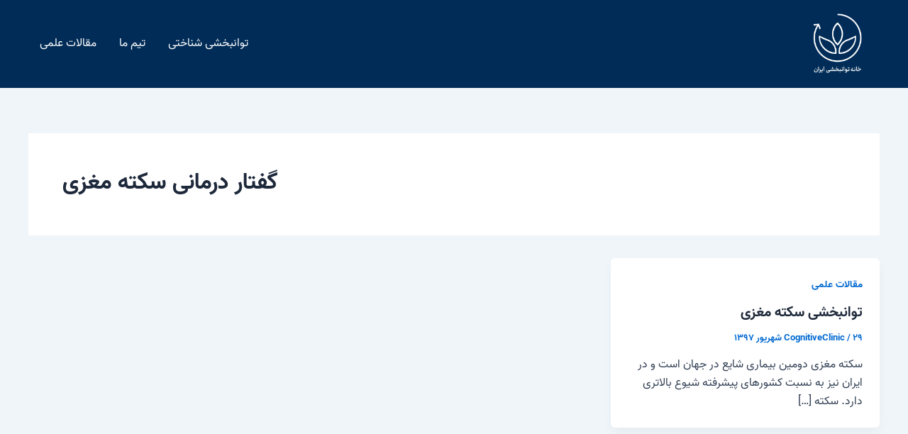

--- FILE ---
content_type: text/css
request_url: https://cognitiveclinic.ir/wp-content/plugins/elementor-pro/abzarwp/fonts/all/css/fonts.css?ver=6.8.3
body_size: 2977
content:
/**
*
*	Name:			IRAN Sans-Serif Font
*	Version:		5.0
*	Author:			Moslem Ebrahimi (moslemebrahimi.com)
*	Created on:		Dec 25, 2012
*	Updated on:		Sep 01, 2017
*	Website:		             http://fontiran.com
*	Copyright:		Commercial/Proprietary Software
--------------------------------------------------------------------------------------
فونت های ایران سن سریف یک نرم افزار مالکیتی محسوب می شود. جهت آگاهی از قوانین استفاده از این فونت ها لطفا به وب سایت (فونت ایران دات کام) مراجعه نمایید
--------------------------------------------------------------------------------------
IRAN Sans-serif fonts are considered a proprietary software. To gain information about the laws regarding the use of these fonts, please visit www.fontiran.com 
--------------------------------------------------------------------------------------
This set of fonts are used in this project under the license: (XBSKR)
This set of fonts are used in this project under the license: (JLGTL)
This set of fonts are used in this project under the license: (MJPQF)

--------------------------------------------------------------------------------------
*	
**/

:root {
	--abzarwp-font-family: iranyekanwebregular;
}

@font-face {
	font-family: IRANSansWeb_Black;
	font-style: normal;
	font-weight: 900;
	src: url('../fonts/eot/IRANSansWeb_Black.eot');
	src: url('../fonts/eot/IRANSansWeb_Black.eot?#iefix') format('embedded-opentype'),  /* IE6-8 */
		 url('../fonts/woff2/IRANSansWeb_Black.woff2') format('woff2'),  /* FF39+,Chrome36+, Opera24+*/
		 url('../fonts/woff/IRANSansWeb_Black.woff') format('woff'),  /* FF3.6+, IE9, Chrome6+, Saf5.1+*/
		 url('../fonts/ttf/IRANSansWeb_Black.ttf') format('truetype');
}
@font-face {
	font-family: IRANSansWeb_Bold;
	font-style: normal;
	font-weight: bold;
	src: url('../fonts/eot/IRANSansWeb_Bold.eot');
	src: url('../fonts/eot/IRANSansWeb_Bold.eot?#iefix') format('embedded-opentype'),  /* IE6-8 */
		 url('../fonts/woff2/IRANSansWeb_Bold.woff2') format('woff2'),  /* FF39+,Chrome36+, Opera24+*/
		 url('../fonts/woff/IRANSansWeb_Bold.woff') format('woff'),  /* FF3.6+, IE9, Chrome6+, Saf5.1+*/
		 url('../fonts/ttf/IRANSansWeb_Bold.ttf') format('truetype');
}
@font-face {
	font-family: IRANSansWeb_Medium;
	font-style: normal;
	font-weight: 500;
	src: url('../fonts/eot/IRANSansWeb_Medium.eot');
	src: url('../fonts/eot/IRANSansWeb_Medium.eot?#iefix') format('embedded-opentype'),  /* IE6-8 */
		 url('../fonts/woff2/IRANSansWeb_Medium.woff2') format('woff2'),  /* FF39+,Chrome36+, Opera24+*/
		 url('../fonts/woff/IRANSansWeb_Medium.woff') format('woff'),  /* FF3.6+, IE9, Chrome6+, Saf5.1+*/
		 url('../fonts/ttf/IRANSansWeb_Medium.ttf') format('truetype');
}
@font-face {
	font-family: IRANSansWeb_Light;
	font-style: normal;
	font-weight: 300;
	src: url('../fonts/eot/IRANSansWeb_Light.eot');
	src: url('../fonts/eot/IRANSansWeb_Light.eot?#iefix') format('embedded-opentype'),  /* IE6-8 */
		 url('../fonts/woff2/IRANSansWeb_Light.woff2') format('woff2'),  /* FF39+,Chrome36+, Opera24+*/
		 url('../fonts/woff/IRANSansWeb_Light.woff') format('woff'),  /* FF3.6+, IE9, Chrome6+, Saf5.1+*/
		 url('../fonts/ttf/IRANSansWeb_Light.ttf') format('truetype');
}
@font-face {
	font-family: IRANSansWeb_UltraLight;
	font-style: normal;
	font-weight: 200;
	src: url('../fonts/eot/IRANSansWeb_UltraLight.eot');
	src: url('../fonts/eot/IRANSansWeb_UltraLight.eot?#iefix') format('embedded-opentype'),  /* IE6-8 */
		 url('../fonts/woff2/IRANSansWeb_UltraLight.woff2') format('woff2'),  /* FF39+,Chrome36+, Opera24+*/
		 url('../fonts/woff/IRANSansWeb_UltraLight.woff') format('woff'),  /* FF3.6+, IE9, Chrome6+, Saf5.1+*/
		 url('../fonts/ttf/IRANSansWeb_UltraLight.ttf') format('truetype');
}
@font-face {
	font-family: IRANSansWeb;
	font-style: normal;
	font-weight: normal;
	src: url('../fonts/eot/IRANSansWeb.eot');
	src: url('../fonts/eot/IRANSansWeb.eot?#iefix') format('embedded-opentype'),  /* IE6-8 */
		 url('../fonts/woff2/IRANSansWeb.woff2') format('woff2'),  /* FF39+,Chrome36+, Opera24+*/
		 url('../fonts/woff/IRANSansWeb.woff') format('woff'),  /* FF3.6+, IE9, Chrome6+, Saf5.1+*/
		 url('../fonts/ttf/IRANSansWeb.ttf') format('truetype');
}
@font-face {
	font-family: IRANSansWeb_FaNum_Black;
	font-style: normal;
	font-weight: 900;
	src: url('../fonts/eot/IRANSansWeb_FaNum_Black.eot');
	src: url('../fonts/eot/IRANSansWeb_FaNum_Black.eot?#iefix') format('embedded-opentype'),  /* IE6-8 */
		 url('../fonts/woff2/IRANSansWeb_FaNum_Black.woff2') format('woff2'),  /* FF39+,Chrome36+, Opera24+*/
		 url('../fonts/woff/IRANSansWeb_FaNum_Black.woff') format('woff'),  /* FF3.6+, IE9, Chrome6+, Saf5.1+*/
		 url('../fonts/ttf/IRANSansWeb_FaNum_Black.ttf') format('truetype');
}
@font-face {
	font-family: IRANSansWeb_FaNum_Bold;
	font-style: normal;
	font-weight: bold;
	src: url('../fonts/eot/IRANSansWeb_FaNum_Bold.eot');
	src: url('../fonts/eot/IRANSansWeb_FaNum_Bold.eot?#iefix') format('embedded-opentype'),  /* IE6-8 */
		 url('../fonts/woff2/IRANSansWeb_FaNum_Bold.woff2') format('woff2'),  /* FF39+,Chrome36+, Opera24+*/
		 url('../fonts/woff/IRANSansWeb_FaNum_Bold.woff') format('woff'),  /* FF3.6+, IE9, Chrome6+, Saf5.1+*/
		 url('../fonts/ttf/IRANSansWeb_FaNum_Bold.ttf') format('truetype');
}
@font-face {
	font-family: IRANSansWeb_FaNum_Medium;
	font-style: normal;
	font-weight: 500;
	src: url('../fonts/eot/IRANSansWeb_FaNum_Medium.eot');
	src: url('../fonts/eot/IRANSansWeb_FaNum_Medium.eot?#iefix') format('embedded-opentype'),  /* IE6-8 */
		 url('../fonts/woff2/IRANSansWeb_FaNum_Medium.woff2') format('woff2'),  /* FF39+,Chrome36+, Opera24+*/
		 url('../fonts/woff/IRANSansWeb_FaNum_Medium.woff') format('woff'),  /* FF3.6+, IE9, Chrome6+, Saf5.1+*/
		 url('../fonts/ttf/IRANSansWeb_FaNum_Medium.ttf') format('truetype');
}
@font-face {
	font-family: IRANSansWeb_FaNum_Light;
	font-style: normal;
	font-weight: 300;
	src: url('../fonts/eot/IRANSansWeb_FaNum_Light.eot');
	src: url('../fonts/eot/IRANSansWeb_FaNum_Light.eot?#iefix') format('embedded-opentype'),  /* IE6-8 */
		 url('../fonts/woff2/IRANSansWeb_FaNum_Light.woff2') format('woff2'),  /* FF39+,Chrome36+, Opera24+*/
		 url('../fonts/woff/IRANSansWeb_FaNum_Light.woff') format('woff'),  /* FF3.6+, IE9, Chrome6+, Saf5.1+*/
		 url('../fonts/ttf/IRANSansWeb_FaNum_Light.ttf') format('truetype');
}
@font-face {
	font-family: IRANSansWeb_FaNum_UltraLight;
	font-style: normal;
	font-weight: 200;
	src: url('../fonts/eot/IRANSansWeb_FaNum_UltraLight.eot');
	src: url('../fonts/eot/IRANSansWeb_FaNum_UltraLight.eot?#iefix') format('embedded-opentype'),  /* IE6-8 */
		 url('../fonts/woff2/IRANSansWeb_FaNum_UltraLight.woff2') format('woff2'),  /* FF39+,Chrome36+, Opera24+*/
		 url('../fonts/woff/IRANSansWeb_FaNum_UltraLight.woff') format('woff'),  /* FF3.6+, IE9, Chrome6+, Saf5.1+*/
		 url('../fonts/ttf/IRANSansWeb_FaNum_UltraLight.ttf') format('truetype');
}
@font-face {
	font-family: IRANSansWeb_FaNum;
	font-style: normal;
	font-weight: normal;
	src: url('../fonts/eot/IRANSansWeb_FaNum.eot');
	src: url('../fonts/eot/IRANSansWeb_FaNum.eot?#iefix') format('embedded-opentype'),  /* IE6-8 */
		 url('../fonts/woff2/IRANSansWeb_FaNum.woff2') format('woff2'),  /* FF39+,Chrome36+, Opera24+*/
		 url('../fonts/woff/IRANSansWeb_FaNum.woff') format('woff'),  /* FF3.6+, IE9, Chrome6+, Saf5.1+*/
		 url('../fonts/ttf/IRANSansWeb_FaNum.ttf') format('truetype');
}

@font-face {
	font-family: iransansdnbold;
	font-style: normal;
	font-weight: bold;
	src: url('../fonts/eot/iransansdnbold.eot');
	src: url('../fonts/eot/iransansdnbold.eot?#iefix') format('embedded-opentype'),  /* IE6-8 */
		 url('../fonts/woff2/iransansdnbold.woff2') format('woff2'),  /* FF39+,Chrome36+, Opera24+*/
		 url('../fonts/woff/iransansdnbold.woff') format('woff'),  /* FF3.6+, IE9, Chrome6+, Saf5.1+*/
		 url('../fonts/ttf/iransansdnbold.ttf') format('truetype');
}

@font-face {
	font-family: iransansdnlight;
	font-style: normal;
	font-weight: 300;
	src: url('../fonts/eot/iransansdnlight.eot');
	src: url('../fonts/eot/iransansdnlight.eot?#iefix') format('embedded-opentype'),  /* IE6-8 */
		 url('../fonts/woff2/iransansdnlight.woff2') format('woff2'),  /* FF39+,Chrome36+, Opera24+*/
		 url('../fonts/woff/iransansdnlight.woff') format('woff'),  /* FF3.6+, IE9, Chrome6+, Saf5.1+*/
		 url('../fonts/ttf/iransansdnlight.ttf') format('truetype');
}

@font-face {
	font-family: iransansdn;
	font-style: normal;
	font-weight: normal;
	src: url('../fonts/eot/iransansdn.eot');
	src: url('../fonts/eot/iransansdn.eot?#iefix') format('embedded-opentype'),  /* IE6-8 */
		 url('../fonts/woff2/iransansdn.woff2') format('woff2'),  /* FF39+,Chrome36+, Opera24+*/
		 url('../fonts/woff/iransansdn.woff') format('woff'),  /* FF3.6+, IE9, Chrome6+, Saf5.1+*/
		 url('../fonts/ttf/iransansdn.ttf') format('truetype');
}

@font-face {
	font-family: iransansdnwebbold;
	font-style: normal;
	font-weight: bold;
	src: url('../fonts/eot/iransansdnwebbold.eot');
	src: url('../fonts/eot/iransansdnwebbold.eot?#iefix') format('embedded-opentype'),  /* IE6-8 */
		 url('../fonts/woff2/iransansdnwebbold.woff2') format('woff2'),  /* FF39+,Chrome36+, Opera24+*/
		 url('../fonts/woff/iransansdnwebbold.woff') format('woff'),  /* FF3.6+, IE9, Chrome6+, Saf5.1+*/
		 url('../fonts/ttf/iransansdnwebbold.ttf') format('truetype');
}

@font-face {
	font-family: iransansdnweblight;
	font-style: normal;
	font-weight: 300;
	src: url('../fonts/eot/iransansdnweblight.eot');
	src: url('../fonts/eot/iransansdnweblight.eot?#iefix') format('embedded-opentype'),  /* IE6-8 */
		 url('../fonts/woff2/iransansdnweblight.woff2') format('woff2'),  /* FF39+,Chrome36+, Opera24+*/
		 url('../fonts/woff/iransansdnweblight.woff') format('woff'),  /* FF3.6+, IE9, Chrome6+, Saf5.1+*/
		 url('../fonts/ttf/iransansdnweblight.ttf') format('truetype');
}

@font-face {
	font-family: iransansdnweb;
	font-style: normal;
	font-weight: normal;
	src: url('../fonts/eot/iransansdnweb.eot');
	src: url('../fonts/eot/iransansdnweb.eot?#iefix') format('embedded-opentype'),  /* IE6-8 */
		 url('../fonts/woff2/iransansdnweb.woff2') format('woff2'),  /* FF39+,Chrome36+, Opera24+*/
		 url('../fonts/woff/iransansdnweb.woff') format('woff'),  /* FF3.6+, IE9, Chrome6+, Saf5.1+*/
		 url('../fonts/ttf/iransansdnweb.ttf') format('truetype');
}

@font-face {
	font-family: iranyekanwebbold;
	font-style: normal;
	font-weight: bold;
	src: url('../fonts/eot/IRANYekanWebBold.eot');
	src: url('../fonts/eot/IRANYekanWebBold.eot?#iefix') format('embedded-opentype'),  /* IE6-8 */
				 url('../fonts/woff/IRANYekanWebBold.woff') format('woff'),  /* FF3.6+, IE9, Chrome6+, Saf5.1+*/
				 url('../fonts/woff2/IRANYekanWebBold.woff2') format('woff2'),  /* FF39+,Chrome36+, Opera24+*/
				 url('../fonts/ttf/IRANYekanWebBold.ttf') format('truetype');
}

@font-face {
	font-family: iranyekanwebthin;
	font-style: normal;
	font-weight: 100;
	src: url('../fonts/eot/IRANYekanWebThin.eot');
	src: url('../fonts/eot/IRANYekanWebThin.eot?#iefix') format('embedded-opentype'),  /* IE6-8 */
				 url('../fonts/woff/IRANYekanWebThin.woff') format('woff'),  /* FF3.6+, IE9, Chrome6+, Saf5.1+*/
				 url('../fonts/woff2/IRANYekanWebThin.woff2') format('woff2'),  /* FF39+,Chrome36+, Opera24+*/
				 url('../fonts/ttf/IRANYekanWebThin.ttf') format('truetype');
}

@font-face {
	font-family: iranyekanweblight;
	font-style: normal;
	font-weight: 300;
	src: url('../fonts/eot/IRANYekanWebLight.eot');
	src: url('../fonts/eot/IRANYekanWebLight.eot?#iefix') format('embedded-opentype'),  /* IE6-8 */
				 url('../fonts/woff/IRANYekanWebLight.woff') format('woff'),  /* FF3.6+, IE9, Chrome6+, Saf5.1+*/
				 url('../fonts/woff2/IRANYekanWebLight.woff2') format('woff2'),  /* FF39+,Chrome36+, Opera24+*/
				 url('../fonts/ttf/IRANYekanWebLight.ttf') format('truetype');
}

@font-face {
	font-family: iranyekanwebregular;
	font-style: normal;
	font-weight: normal;
	src: url('../fonts/eot/IRANYekanWebRegular.eot');
	src: url('../fonts/eot/IRANYekanWebRegular.eot?#iefix') format('embedded-opentype'),  /* IE6-8 */
				 url('../fonts/woff/IRANYekanWebRegular.woff') format('woff'),  /* FF3.6+, IE9, Chrome6+, Saf5.1+*/
				 url('../fonts/woff2/IRANYekanWebRegular.woff2') format('woff2'), /* FF39+,Chrome36+, Opera24+*/
				 url('../fonts/ttf/IRANYekanWebRegular.ttf') format('truetype');
}

@font-face {
	font-family: iranyekanwebmedium;
	font-style: normal;
	font-weight: 500;
	src: url('../fonts/eot/IRANYekanWebMedium.eot');
	src: url('../fonts/eot/IRANYekanWebMedium.eot?#iefix') format('embedded-opentype'),  /* IE6-8 */
				 url('../fonts/woff/IRANYekanWebMedium.woff') format('woff'),  /* FF3.6+, IE9, Chrome6+, Saf5.1+*/
				 url('../fonts/woff2/IRANYekanWebMedium.woff2') format('woff2'),  /* FF39+,Chrome36+, Opera24+*/
				 url('../fonts/ttf/IRANYekanWebMedium.ttf') format('truetype');
}

@font-face {
	font-family: iranyekanwebextrabold;
	font-style: normal;
	font-weight: 800;
	src: url('../fonts/eot/IRANYekanWebExtraBold.eot');
	src: url('../fonts/eot/IRANYekanWebExtraBold.eot?#iefix') format('embedded-opentype'),  /* IE6-8 */
				 url('../fonts/woff/IRANYekanWebExtraBold.woff') format('woff'),  /* FF3.6+, IE9, Chrome6+, Saf5.1+*/
				 url('../fonts/woff2/IRANYekanWebExtraBold.woff2') format('woff2'),  /* FF39+,Chrome36+, Opera24+*/
				 url('../fonts/ttf/IRANYekanWebExtraBold.ttf') format('truetype');
}

@font-face {
	font-family: iranyekanwebblack;
	font-style: normal;
	font-weight: 850;
	src: url('../fonts/eot/IRANYekanWebBlack.eot');
	src: url('../fonts/eot/IRANYekanWebBlack.eot?#iefix') format('embedded-opentype'),  /* IE6-8 */
				 url('../fonts/woff/IRANYekanWebBlack.woff') format('woff'),  /* FF3.6+, IE9, Chrome6+, Saf5.1+*/
				 url('../fonts/woff2/IRANYekanWebBlack.woff2') format('woff2'),  /* FF39+,Chrome36+, Opera24+*/
				 url('../fonts/ttf/IRANYekanWebBlack.ttf') format('truetype');
}

@font-face {
	font-family: iranyekanwebextrablack;
	font-style: normal;
	font-weight: 900;
	src: url('../fonts/eot/IRANYekanWebExtraBlack.eot');
	src: url('../fonts/eot/IRANYekanWebExtraBlack.eot?#iefix') format('embedded-opentype'),  /* IE6-8 */
				 url('../fonts/woff/IRANYekanWebExtraBlack.woff') format('woff'),  /* FF3.6+, IE9, Chrome6+, Saf5.1+*/
				 url('../fonts/woff2/IRANYekanWebExtraBlack.woff2') format('woff2'),  /* FF39+,Chrome36+, Opera24+*/
				 url('../fonts/ttf/IRANYekanWebExtraBlack.ttf') format('truetype');
}

/* Latin fonts (Roboto) */

@font-face {
	font-family: robotobold;
	font-style: normal;
	font-weight: bold;
	src: url('../fonts/eot/robotobold.eot');
	src: url('../fonts/eot/robotobold.eot?#iefix') format('embedded-opentype'),  /* IE6-8 */
		 url('../fonts/woff2/robotobold.woff2') format('woff2'),  /* FF39+,Chrome36+, Opera24+*/
		 url('../fonts/woff/robotobold.woff') format('woff'),  /* FF3.6+, IE9, Chrome6+, Saf5.1+*/
		 url('../fonts/ttf/robotobold.ttf') format('truetype');
}

@font-face {
	font-family: robotolight;
	font-style: normal;
	font-weight: 300;
	src: url('../fonts/eot/robotolight.eot');
	src: url('../fonts/eot/robotolight.eot?#iefix') format('embedded-opentype'),  /* IE6-8 */
		 url('../fonts/woff2/robotolight.woff2') format('woff2'),  /* FF39+,Chrome36+, Opera24+*/
		 url('../fonts/woff/robotolight.woff') format('woff'),  /* FF3.6+, IE9, Chrome6+, Saf5.1+*/
		 url('../fonts/ttf/robotolight.ttf') format('truetype');
}

@font-face {
	font-family: robotoregular;
	font-style: normal;
	font-weight: normal;
	src: url('../fonts/eot/robotoregular.eot');
	src: url('../fonts/eot/robotoregular.eot?#iefix') format('embedded-opentype'),  /* IE6-8 */
		 url('../fonts/woff2/robotoregular.woff2') format('woff2'),  /* FF39+,Chrome36+, Opera24+*/
		 url('../fonts/woff/robotoregular.woff') format('woff'),  /* FF3.6+, IE9, Chrome6+, Saf5.1+*/
		 url('../fonts/ttf/robotoregular.ttf') format('truetype');
}

@font-face {
	font-family: iranyekanwebbold_FaNum;
	font-style: normal;
	font-weight: bold;
	src: url('../fonts/eot/iranyekanwebboldfanum.eot');
	src: url('../fonts/eot/iranyekanwebboldfanum.eot?#iefix') format('embedded-opentype'),  /* IE6-8 */
				 url('../fonts/woff/iranyekanwebboldfanum.woff') format('woff'),  /* FF3.6+, IE9, Chrome6+, Saf5.1+*/
				 url('../fonts/ttf/iranyekanwebboldfanum.ttf') format('truetype');
}

@font-face {
	font-family: iranyekanwebthin_FaNum;
	font-style: normal;
	font-weight: 100;
	src: url('../fonts/eot/iranyekanwebthinfanum.eot');
	src: url('../fonts/eot/iranyekanwebthinfanum.eot?#iefix') format('embedded-opentype'),  /* IE6-8 */
				 url('../fonts/woff/iranyekanwebthinfanum.woff') format('woff'),  /* FF3.6+, IE9, Chrome6+, Saf5.1+*/
				 url('../fonts/ttf/iranyekanwebthinfanum.ttf') format('truetype');
}

@font-face {
	font-family: iranyekanweblight_FaNum;
	font-style: normal;
	font-weight: 300;
	src: url('../fonts/eot/iranyekanweblightfanum.eot');
	src: url('../fonts/eot/iranyekanweblightfanum.eot?#iefix') format('embedded-opentype'),  /* IE6-8 */
				 url('../fonts/woff/iranyekanweblightfanum.woff') format('woff'),  /* FF3.6+, IE9, Chrome6+, Saf5.1+*/
				 url('../fonts/ttf/iranyekanweblightfanum.ttf') format('truetype');
}

@font-face {
	font-family: iranyekanwebregular_FaNum;
	font-style: normal;
	font-weight: normal;
	src: url('../fonts/eot/iranyekanwebregularfanum.eot');
	src: url('../fonts/eot/iranyekanwebregularfanum.eot?#iefix') format('embedded-opentype'),  /* IE6-8 */
				 url('../fonts/woff/iranyekanwebregularfanum.woff') format('woff'),  /* FF3.6+, IE9, Chrome6+, Saf5.1+*/
				 url('../fonts/ttf/iranyekanwebregularfanum.ttf') format('truetype');
}

@font-face {
	font-family: iranyekanwebmedium_FaNum;
	font-style: normal;
	font-weight: 500;
	src: url('../fonts/eot/iranyekanwebmediumfanum.eot');
	src: url('../fonts/eot/iranyekanwebmediumfanum.eot?#iefix') format('embedded-opentype'),  /* IE6-8 */
				 url('../fonts/woff/iranyekanwebmediumfanum.woff') format('woff'),  /* FF3.6+, IE9, Chrome6+, Saf5.1+*/
				 url('../fonts/ttf/iranyekanwebmediumfanum.ttf') format('truetype');
}

@font-face {
	font-family: iranyekanwebextrabold_FaNum;
	font-style: normal;
	font-weight: 800;
	src: url('../fonts/eot/iranyekanwebextraboldfanum.eot');
	src: url('../fonts/eot/iranyekanwebextraboldfanum.eot?#iefix') format('embedded-opentype'),  /* IE6-8 */
				 url('../fonts/woff/iranyekanwebextraboldfanum.woff') format('woff'),  /* FF3.6+, IE9, Chrome6+, Saf5.1+*/
				 url('../fonts/ttf/iranyekanwebextraboldfanum.ttf') format('truetype');
}

@font-face {
	font-family: iranyekanwebblack_FaNum;
	font-style: normal;
	font-weight: 850;
	src: url('../fonts/eot/iranyekanwebblackfanum.eot');
	src: url('../fonts/eot/iranyekanwebblackfanum.eot?#iefix') format('embedded-opentype'),  /* IE6-8 */
				 url('../fonts/woff/iranyekanwebblackfanum.woff') format('woff'),  /* FF3.6+, IE9, Chrome6+, Saf5.1+*/
				 url('../fonts/ttf/iranyekanwebblackfanum.ttf') format('truetype');
}

@font-face {
	font-family: iranyekanwebextrablack_FaNum;
	font-style: normal;
	font-weight: 900;
	src: url('../fonts/eot/iranyekanwebextrablackfanum.eot');
	src: url('../fonts/eot/iranyekanwebextrablackfanum.eot?#iefix') format('embedded-opentype'),  /* IE6-8 */
				 url('../fonts/woff/iranyekanwebextrablackfanum.woff') format('woff'),  /* FF3.6+, IE9, Chrome6+, Saf5.1+*/
				 url('../fonts/ttf/iranyekanwebextrablackfanum.ttf') format('truetype');
}

@font-face {
	font-family: Yekan;
	font-style: normal;
	font-weight: normal;
	src: url('../fonts/eot/Yekan.eot');
	src: url('../fonts/eot/Yekan.eot?#iefix') format('embedded-opentype'),  /* IE6-8 */
		 url('../fonts/woff2/Yekan.woff2') format('woff2'),  /* FF39+,Chrome36+, Opera24+*/
		 url('../fonts/woff/Yekan.woff') format('woff'),  /* FF3.6+, IE9, Chrome6+, Saf5.1+*/
		 url('../fonts/ttf/Yekan.ttf') format('truetype');
}


@font-face {
	font-family: KalamehWeb_thin;
	font-style: normal;
	font-weight: normal;
	src: url('../fonts/eot/KalamehWeb_thin.eot');
	src: url('../fonts/eot/KalamehWeb_thin.eot?#iefix') format('embedded-opentype'),  /* IE6-8 */
		 url('../fonts/woff2/KalamehWeb_thin.woff2') format('woff2'),  /* FF39+,Chrome36+, Opera24+*/
		 url('../fonts/woff/KalamehWeb_thin.woff') format('woff'),  /* FF3.6+, IE9, Chrome6+, Saf5.1+*/
		 url('../fonts/ttf/KalamehWeb_thin.ttf') format('truetype');
}

@font-face {
	font-family: KalamehWeb_Regular;
	font-style: normal;
	font-weight: normal;
	src: url('../fonts/eot/KalamehWeb_Regular.eot');
	src: url('../fonts/eot/KalamehWeb_Regular.eot?#iefix') format('embedded-opentype'),  /* IE6-8 */
		 url('../fonts/woff2/KalamehWeb_Regular.woff2') format('woff2'),  /* FF39+,Chrome36+, Opera24+*/
		 url('../fonts/woff/KalamehWeb_Regular.woff') format('woff'),  /* FF3.6+, IE9, Chrome6+, Saf5.1+*/
		 url('../fonts/ttf/KalamehWeb_Regular.ttf') format('truetype');
}

@font-face {
	font-family: KalamehWeb_Bold;
	font-style: normal;
	font-weight: normal;
	src: url('../fonts/eot/KalamehWeb_Bold.eot');
	src: url('../fonts/eot/KalamehWeb_Bold.eot?#iefix') format('embedded-opentype'),  /* IE6-8 */
		 url('../fonts/woff2/KalamehWeb_Bold.woff2') format('woff2'),  /* FF39+,Chrome36+, Opera24+*/
		 url('../fonts/woff/KalamehWeb_Bold.woff') format('woff'),  /* FF3.6+, IE9, Chrome6+, Saf5.1+*/
		 url('../fonts/ttf/KalamehWeb_Bold.ttf') format('truetype');
}

@font-face {
	font-family: KalamehWeb_Black;
	font-style: normal;
	font-weight: normal;
	src: url('../fonts/eot/KalamehWeb_Black.eot');
	src: url('../fonts/eot/KalamehWeb_Black.eot?#iefix') format('embedded-opentype'),  /* IE6-8 */
		 url('../fonts/woff2/KalamehWeb_Black.woff2') format('woff2'),  /* FF39+,Chrome36+, Opera24+*/
		 url('../fonts/woff/KalamehWeb_Black.woff') format('woff'),  /* FF3.6+, IE9, Chrome6+, Saf5.1+*/
		 url('../fonts/ttf/KalamehWeb_Black.ttf') format('truetype');
}

@font-face {
	font-family: Yekan Bakh;
	font-style: normal;
	font-weight: 100;
	src: url('../fonts/eot/YekanBakh-Thin.eot');
	src: url('../fonts/woff/YekanBakh-Thin.woff') format('woff'),
	url('../fonts/ttf/YekanBakh-Thin.ttf') format('truetype'),
	url('../fonts/woff2/YekanBakh-Thin.woff2') format('woff2');
}

@font-face {
	font-family: Yekan Bakh;
	font-style: normal;
	font-weight: 300;
	src: url('../fonts/eot/YekanBakh-Light.eot');
	src: url('../fonts/woff/YekanBakh-Light.woff') format('woff'),
	url('../fonts/ttf/YekanBakh-Light.ttf') format('truetype'),
	url('../fonts/woff2/YekanBakh-Light.woff2') format('woff2');
}

@font-face {
	font-family: Yekan Bakh;
	font-style: normal;
	font-weight: normal;
	src: url('../fonts/eot/YekanBakh-Regular.eot');
	src: url('../fonts/woff/YekanBakh-Regular.woff') format('woff'),
	url('../fonts/ttf/YekanBakh-Regular.ttf') format('truetype'),
	url('../fonts/woff2/YekanBakh-Regular.woff2') format('woff2');
}

@font-face {
	font-family: Yekan Bakh;
	font-style: normal;
	font-weight: 600;
	src: url('../fonts/eot/YekanBakh-SemiBold.eot');
	src: url('../fonts/woff/YekanBakh-SemiBold.woff') format('woff'),
	url('../fonts/ttf/YekanBakh-SemiBold.ttf') format('truetype'),
	url('../fonts/woff2/YekanBakh-SemiBold.woff2') format('woff2');
}

@font-face {
	font-family: Yekan Bakh;
	font-style: normal;
	font-weight: bold;
	src: url('../fonts/eot/YekanBakh-Bold.eot');
	src: url('../fonts/woff/YekanBakh-Bold.woff') format('woff'),
	url('../fonts/ttf/YekanBakh-Bold.ttf') format('truetype'),
	url('../fonts/woff2/YekanBakh-Bold.woff2') format('woff2');
}

@font-face {
	font-family: Yekan Bakh;
	font-style: normal;
	font-weight: 800;
	src: url('../fonts/eot/YekanBakh-ExtraBold.eot');
	src: url('../fonts/woff/YekanBakh-ExtraBold.woff') format('woff'),
	url('../fonts/ttf/YekanBakh-ExtraBold.ttf') format('truetype'),
	url('../fonts/woff2/YekanBakh-ExtraBold.woff2') format('woff2');
}

@font-face {
	font-family: Yekan Bakh;
	font-style: normal;
	font-weight: 900;
	src: url('../fonts/eot/YekanBakh-Black.eot');
	src: url('../fonts/woff/YekanBakh-Black.woff') format('woff'),
	url('../fonts/ttf/YekanBakh-Black.ttf') format('truetype'),
	url('../fonts/woff2/YekanBakh-Black.woff2') format('woff2');
}

@font-face {
	font-family: Yekan Bakh;
	font-style: normal;
	font-weight: 950;
	src: url('../fonts/eot/YekanBakh-ExtraBlack.eot');
	src: url('../fonts/woff/YekanBakh-ExtraBlack.woff') format('woff'),
	url('../fonts/ttf/YekanBakh-ExtraBlack.ttf') format('truetype'),
	url('../fonts/woff2/YekanBakh-ExtraBlack.woff2') format('woff2');
}

@font-face {
	font-family: Yekan Bakh FaNum;
	font-style: normal;
	font-weight: 100;
	src: url('../fonts/eot/YekanBakhFaNum-Thin.eot');
	src: url('../fonts/woff/YekanBakhFaNum-Thin.woff') format('woff'),
	url('../fonts/ttf/YekanBakhFaNum-Thin.ttf') format('truetype'),
	url('../fonts/woff2/YekanBakhFaNum-Thin.woff2') format('woff2');
}

@font-face {
	font-family: Yekan Bakh FaNum;
	font-style: normal;
	font-weight: 300;
	src: url('../fonts/eot/YekanBakhFaNum-Light.eot');
	src: url('../fonts/woff/YekanBakhFaNum-Light.woff') format('woff'),
	url('../fonts/ttf/YekanBakhFaNum-Light.ttf') format('truetype'),
	url('../fonts/woff2/YekanBakhFaNum-Light.woff2') format('woff2');
}

@font-face {
	font-family: Yekan Bakh FaNum;
	font-style: normal;
	font-weight: normal;
	src: url('../fonts/eot/YekanBakhFaNum-Regular.eot');
	src: url('../fonts/woff/YekanBakhFaNum-Regular.woff') format('woff'),
	url('../fonts/ttf/YekanBakhFaNum-Regular.ttf') format('truetype'),
	url('../fonts/woff2/YekanBakhFaNum-Regular.woff2') format('woff2');
}

@font-face {
	font-family: Yekan Bakh FaNum;
	font-style: normal;
	font-weight: 600;
	src: url('../fonts/eot/YekanBakhFaNum-SemiBold.eot');
	src: url('../fonts/woff/YekanBakhFaNum-SemiBold.woff') format('woff'),
	url('../fonts/ttf/YekanBakhFaNum-SemiBold.ttf') format('truetype'),
	url('../fonts/woff2/YekanBakhFaNum-SemiBold.woff2') format('woff2');
}

@font-face {
	font-family: Yekan Bakh FaNum;
	font-style: normal;
	font-weight: bold;
	src: url('../fonts/eot/YekanBakhFaNum-Bold.eot');
	src: url('../fonts/woff/YekanBakhFaNum-Bold.woff') format('woff'),
	url('../fonts/ttf/YekanBakhFaNum-Bold.ttf') format('truetype'),
	url('../fonts/woff2/YekanBakhFaNum-Bold.woff2') format('woff2');
}

@font-face {
	font-family: Yekan Bakh FaNum;
	font-style: normal;
	font-weight: 800;
	src: url('../fonts/eot/YekanBakhFaNum-ExtraBold.eot');
	src: url('../fonts/woff/YekanBakhFaNum-ExtraBold.woff') format('woff'),
	url('../fonts/ttf/YekanBakhFaNum-ExtraBold.ttf') format('truetype'),
	url('../fonts/woff2/YekanBakhFaNum-ExtraBold.woff2') format('woff2');
}

@font-face {
	font-family: Yekan Bakh FaNum;
	font-style: normal;
	font-weight: 900;
	src: url('../fonts/eot/YekanBakhFaNum-Black.eot');
	src: url('../fonts/woff/YekanBakhFaNum-Black.woff') format('woff'),
	url('../fonts/ttf/YekanBakhFaNum-Black.ttf') format('truetype'),
	url('../fonts/woff2/YekanBakhFaNum-Black.woff2') format('woff2');
}

@font-face {
	font-family: Yekan Bakh FaNum;
	font-style: normal;
	font-weight: 950;
	src: url('../fonts/eot/YekanBakhFaNum-ExtraBlack.eot');
	src: url('../fonts/woff/YekanBakhFaNum-ExtraBlack.woff') format('woff'),
	url('../fonts/ttf/YekanBakhFaNum-ExtraBlack.ttf') format('truetype'),
	url('../fonts/woff2/YekanBakhFaNum-ExtraBlack.woff2') format('woff2');
}

@font-face {
	font-family: Rokh;
	font-style: normal;
	font-weight: 100;
	src: url('../fonts/eot/Rokh-ExtraLight.eot');
	src: url('../fonts/woff/Rokh-ExtraLight.woff') format('woff'),
	url('../fonts/ttf/Rokh-ExtraLight.ttf') format('truetype'),
	url('../fonts/woff2/Rokh-ExtraLight.woff2') format('woff2');
}

@font-face {
	font-family: Rokh;
	font-style: normal;
	font-weight: 200;
	src: url('../fonts/eot/Rokh-Light.eot');
	src: url('../fonts/woff/Rokh-Light.woff') format('woff'),
	url('../fonts/ttf/Rokh-Light.ttf') format('truetype'),
	url('../fonts/woff2/Rokh-Light.woff2') format('woff2');
}

@font-face {
	font-family: Rokh;
	font-style: normal;
	font-weight: 300;
	src: url('../fonts/eot/Rokh-Regular.eot');
	src: url('../fonts/woff/Rokh-Regular.woff') format('woff'),
	url('../fonts/ttf/Rokh-Regular.ttf') format('truetype'),
	url('../fonts/woff2/Rokh-Regular.woff2') format('woff2');
}

@font-face {
	font-family: Rokh;
	font-style: normal;
	font-weight: 400;
	src: url('../fonts/eot/Rokh-Normal.eot');
	src: url('../fonts/woff/Rokh-Normal.woff') format('woff'),
	url('../fonts/ttf/Rokh-Normal.ttf') format('truetype'),
	url('../fonts/woff2/Rokh-Normal.woff2') format('woff2');
}

@font-face {
	font-family: Rokh;
	font-style: normal;
	font-weight: 500;
	src: url('../fonts/eot/Rokh-Medium.eot');
	src: url('../fonts/woff/Rokh-Medium.woff') format('woff'),
	url('../fonts/ttf/Rokh-Medium.ttf') format('truetype'),
	url('../fonts/woff2/Rokh-Medium.woff2') format('woff2');
}

@font-face {
	font-family: Rokh;
	font-style: normal;
	font-weight: 600;
	src: url('../fonts/eot/Rokh-SemiBold.eot');
	src: url('../fonts/woff/Rokh-SemiBold.woff') format('woff'),
	url('../fonts/ttf/Rokh-SemiBold.ttf') format('truetype'),
	url('../fonts/woff2/Rokh-SemiBold.woff2') format('woff2');
}

@font-face {
	font-family: Rokh;
	font-style: normal;
	font-weight: 700;
	src: url('../fonts/eot/Rokh-Bold.eot');
	src: url('../fonts/woff/Rokh-Bold.woff') format('woff'),
	url('../fonts/ttf/Rokh-Bold.ttf') format('truetype'),
	url('../fonts/woff2/Rokh-Bold.woff2') format('woff2');
}

@font-face {
	font-family: Rokh;
	font-style: normal;
	font-weight: 800;
	src: url('../fonts/eot/Rokh-UltraBold.eot');
	src: url('../fonts/woff/Rokh-UltraBold.woff') format('woff'),
	url('../fonts/ttf/Rokh-UltraBold.ttf') format('truetype'),
	url('../fonts/woff2/Rokh-UltraBold.woff2') format('woff2');
}

@font-face {
	font-family: Rokh;
	font-style: normal;
	font-weight: 900;
	src: url('../fonts/eot/Rokh-Black.eot');
	src: url('../fonts/woff/Rokh-Black.woff') format('woff'),
	url('../fonts/ttf/Rokh-Black.ttf') format('truetype'),
	url('../fonts/woff2/Rokh-Black.woff2') format('woff2');
}

@font-face {
	font-family: Rokh FaNum;
	font-style: normal;
	font-weight: 100;
	src: url('../fonts/eot/RokhFaNum-ExtraLight.eot');
	src: url('../fonts/woff/RokhFaNum-ExtraLight.woff') format('woff'),
	url('../fonts/ttf/RokhFaNum-ExtraLight.ttf') format('truetype'),
	url('../fonts/woff2/RokhFaNum-ExtraLight.woff2') format('woff2');
}

@font-face {
	font-family: Rokh FaNum;
	font-style: normal;
	font-weight: 200;
	src: url('../fonts/eot/RokhFaNum-Light.eot');
	src: url('../fonts/woff/RokhFaNum-Light.woff') format('woff'),
	url('../fonts/ttf/RokhFaNum-Light.ttf') format('truetype'),
	url('../fonts/woff2/RokhFaNum-Light.woff2') format('woff2');
}

@font-face {
	font-family: Rokh FaNum;
	font-style: normal;
	font-weight: 300;
	src: url('../fonts/eot/RokhFaNum-Regular.eot');
	src: url('../fonts/woff/RokhFaNum-Regular.woff') format('woff'),
	url('../fonts/ttf/RokhFaNum-Regular.ttf') format('truetype'),
	url('../fonts/woff2/RokhFaNum-Regular.woff2') format('woff2');
}

@font-face {
	font-family: Rokh FaNum;
	font-style: normal;
	font-weight: 400;
	src: url('../fonts/eot/RokhFaNum-Normal.eot');
	src: url('../fonts/woff/RokhFaNum-Normal.woff') format('woff'),
	url('../fonts/ttf/RokhFaNum-Normal.ttf') format('truetype'),
	url('../fonts/woff2/RokhFaNum-Normal.woff2') format('woff2');
}

@font-face {
	font-family: Rokh FaNum;
	font-style: normal;
	font-weight: 500;
	src: url('../fonts/eot/RokhFaNum-Medium.eot');
	src: url('../fonts/woff/RokhFaNum-Medium.woff') format('woff'),
	url('../fonts/ttf/RokhFaNum-Medium.ttf') format('truetype'),
	url('../fonts/woff2/RokhFaNum-Medium.woff2') format('woff2');
}

@font-face {
	font-family: Rokh FaNum;
	font-style: normal;
	font-weight: 600;
	src: url('../fonts/eot/RokhFaNum-SemiBold.eot');
	src: url('../fonts/woff/RokhFaNum-SemiBold.woff') format('woff'),
	url('../fonts/ttf/RokhFaNum-SemiBold.ttf') format('truetype'),
	url('../fonts/woff2/RokhFaNum-SemiBold.woff2') format('woff2');
}

@font-face {
	font-family: Rokh FaNum;
	font-style: normal;
	font-weight: 700;
	src: url('../fonts/eot/RokhFaNum-Bold.eot');
	src: url('../fonts/woff/RokhFaNum-Bold.woff') format('woff'),
	url('../fonts/ttf/RokhFaNum-Bold.ttf') format('truetype'),
	url('../fonts/woff2/RokhFaNum-Bold.woff2') format('woff2');
}

@font-face {
	font-family: Rokh FaNum;
	font-style: normal;
	font-weight: 800;
	src: url('../fonts/eot/RokhFaNum-UltraBold.eot');
	src: url('../fonts/woff/RokhFaNum-UltraBold.woff') format('woff'),
	url('../fonts/ttf/RokhFaNum-UltraBold.ttf') format('truetype'),
	url('../fonts/woff2/RokhFaNum-UltraBold.woff2') format('woff2');
}

@font-face {
	font-family: Rokh FaNum;
	font-style: normal;
	font-weight: 900;
	src: url('../fonts/eot/RokhFaNum-Black.eot');
	src: url('../fonts/woff/RokhFaNum-Black.woff') format('woff'),
	url('../fonts/ttf/RokhFaNum-Black.ttf') format('truetype'),
	url('../fonts/woff2/RokhFaNum-Black.woff2') format('woff2');
}

@font-face {
	font-family: IRANYekanX;
	font-style: normal;
	font-weight: normal;
	src: url('../fonts/eot/IRANYekanX-Regular.eot');
	src: url('../fonts/woff/IRANYekanX-Regular.woff') format('woff'),
	url('../fonts/ttf/IRANYekanX-Regular.ttf') format('truetype'),
	url('../fonts/woff2/IRANYekanX-Regular.woff2') format('woff2');
}

@font-face {
	font-family: IRANYekanX;
	font-style: normal;
	font-weight: bold;
	src: url('../fonts/eot/IRANYekanX-Bold.eot');
	src: url('../fonts/woff/IRANYekanX-Bold.woff') format('woff'),
	url('../fonts/ttf/IRANYekanX-Bold.ttf') format('truetype'),
	url('../fonts/woff2/IRANYekanX-Bold.woff2') format('woff2');
}

@font-face {
	font-family: IRANYekanXFaNum;
	font-style: normal;
	font-weight: normal;
	src: url('../fonts/eot/IRANYekanXFaNum-Regular.eot');
	src: url('../fonts/woff/IRANYekanXFaNum-Regular.woff') format('woff'),
	url('../fonts/ttf/IRANYekanXFaNum-Regular.ttf') format('truetype'),
	url('../fonts/woff2/IRANYekanXFaNum-Regular.woff2') format('woff2');
}

@font-face {
	font-family: IRANYekanXFaNum;
	font-style: normal;
	font-weight: bold;
	src: url('../fonts/eot/IRANYekanXFaNum-Bold.eot');
	src: url('../fonts/woff/IRANYekanXFaNum-Bold.woff') format('woff'),
	url('../fonts/ttf/IRANYekanXFaNum-Bold.ttf') format('truetype'),
	url('../fonts/woff2/IRANYekanXFaNum-Bold.woff2') format('woff2');
}

@font-face {
	font-family: PeydaWeb;
	font-style: normal;
	font-weight: 100;
	src: url('../fonts/eot/PeydaWeb-Thin.eot');
	src: url('../fonts/woff2/PeydaWeb-Thin.woff2') format('woff2'),
	url('../fonts/ttf/Peyda-Thin.ttf') format('truetype'),/* FF39+,Chrome36+, Opera24+*/
	url('../fonts/woff/PeydaWeb-Thin.woff') format('woff');  /* FF3.6+, IE9, Chrome6+, Saf5.1+*/
}
@font-face {
	font-family: PeydaWeb;
	font-style: normal;
	font-weight: 200;
	src: url('../fonts/eot/PeydaWeb-ExtraLight.eot');
	src: url('../fonts/woff2/PeydaWeb-ExtraLight.woff2') format('woff2'),
	url('../fonts/ttf/Peyda-ExtraLight.ttf') format('truetype'),/* FF39+,Chrome36+, Opera24+*/
	url('../fonts/woff/PeydaWeb-ExtraLight.woff') format('woff');  /* FF3.6+, IE9, Chrome6+, Saf5.1+*/
}
@font-face {
	font-family: PeydaWeb;
	font-style: normal;
	font-weight: 300;
	src: url('../fonts/eot/PeydaWeb-Light.eot');
	src: url('../fonts/woff2/PeydaWeb-Light.woff2') format('woff2'),
	url('../fonts/ttf/Peyda-Light.ttf') format('truetype'),/* FF39+,Chrome36+, Opera24+*/
	url('../fonts/woff/PeydaWeb-Light.woff') format('woff');  /* FF3.6+, IE9, Chrome6+, Saf5.1+*/
}
@font-face {
	font-family: PeydaWeb;
	font-style: normal;
	font-weight: 500;
	src: url('../fonts/eot/PeydaWeb-Medium.eot');
	src: url('../fonts/woff2/PeydaWeb-Medium.woff2') format('woff2'),
	url('../fonts/ttf/Peyda-Medium.ttf') format('truetype'),/* FF39+,Chrome36+, Opera24+*/
	url('../fonts/woff/PeydaWeb-Medium.woff') format('woff');  /* FF3.6+, IE9, Chrome6+, Saf5.1+*/
}
@font-face {
	font-family: PeydaWeb;
	font-style: normal;
	font-weight: 600;
	src: url('../fonts/eot/PeydaWeb-SemiBold.eot');
	src: url('../fonts/woff2/PeydaWeb-SemiBold.woff2') format('woff2'),
	url('../fonts/ttf/Peyda-SemiBold.ttf') format('truetype'),/* FF39+,Chrome36+, Opera24+*/
	url('../fonts/woff/PeydaWeb-SemiBold.woff') format('woff');  /* FF3.6+, IE9, Chrome6+, Saf5.1+*/
}

@font-face {
	font-family: PeydaWeb;
	font-style: normal;
	font-weight: 800;
	src: url('../fonts/eot/PeydaWeb-ExtraBold.eot');
	src: url('../fonts/woff2/PeydaWeb-ExtraBold.woff2') format('woff2'),
	url('../fonts/ttf/Peyda-ExtraBold.ttf') format('truetype'),/* FF39+,Chrome36+, Opera24+*/
	url('../fonts/woff/PeydaWeb-ExtraBold.woff') format('woff');  /* FF3.6+, IE9, Chrome6+, Saf5.1+*/
}
@font-face {
	font-family: PeydaWeb;
	font-style: normal;
	font-weight: 900;
	src: url('../fonts/eot/PeydaWeb-Black.eot');
	src: url('../fonts/woff2/PeydaWeb-Black.woff2') format('woff2'),
	url('../fonts/ttf/Peyda-Black.ttf') format('truetype'),/* FF39+,Chrome36+, Opera24+*/
	url('../fonts/woff/PeydaWeb-Black.woff') format('woff')  /* FF3.6+, IE9, Chrome6+, Saf5.1+*/
}
@font-face {
	font-family: PeydaWeb;
	font-style: normal;
	font-weight: bold;
	src: url('../fonts/eot/PeydaWeb-Bold.eot');
	src: url('../fonts/woff2/PeydaWeb-Bold.woff2') format('woff2'),
	url('../fonts/ttf/Peyda-Bold.ttf') format('truetype'),/* FF39+,Chrome36+, Opera24+*/
	url('../fonts/woff/PeydaWeb-Bold.woff') format('woff');  /* FF3.6+, IE9, Chrome6+, Saf5.1+*/
}
@font-face {
	font-family: PeydaWeb;
	font-style: normal;
	font-weight: normal;
	src: url('../fonts/eot/PeydaWeb-Regular.eot');
	src: url('../fonts/woff2/PeydaWeb-Regular.woff2') format('woff2'),
	url('../fonts/ttf/Peyda-Regular.ttf') format('truetype'),/* FF39+,Chrome36+, Opera24+*/
	url('../fonts/woff/PeydaWeb-Regular.woff') format('woff');  /* FF3.6+, IE9, Chrome6+, Saf5.1+*/
}




@font-face {
	font-family: PeydaWebFaNum;
	font-style: normal;
	font-weight: 100;
	src: url('../fonts/eot/PeydaWebFaNum-Thin.eot');
	src: url('../fonts/woff2/PeydaWebFaNum-Thin.woff2') format('woff2'),
	url('../fonts/ttf/PeydaFaNum-Thin.ttf') format('truetype'),/* FF39+,Chrome36+, Opera24+*/
	url('../fonts/woff/PeydaWebFaNum-Thin.woff') format('woff');  /* FF3.6+, IE9, Chrome6+, Saf5.1+*/
}
@font-face {
	font-family: PeydaWebFaNum;
	font-style: normal;
	font-weight: 200;
	src: url('../fonts/eot/PeydaWebFaNum-ExtraLight.eot');
	src: url('../fonts/woff2/PeydaWebFaNum-ExtraLight.woff2') format('woff2'),
	url('../fonts/ttf/PeydaFaNum-ExtraLight.ttf') format('truetype'),/* FF39+,Chrome36+, Opera24+*/
	url('../fonts/woff/PeydaWebFaNum-ExtraLight.woff') format('woff');  /* FF3.6+, IE9, Chrome6+, Saf5.1+*/
}
@font-face {
	font-family: PeydaWebFaNum;
	font-style: normal;
	font-weight: 300;
	src: url('../fonts/eot/PeydaWebFaNum-Light.eot');
	src: url('../fonts/woff2/PeydaWebFaNum-Light.woff2') format('woff2'),
	url('../fonts/ttf/PeydaFaNum-Light.ttf') format('truetype'),/* FF39+,Chrome36+, Opera24+*/
	url('../fonts/woff/PeydaWebFaNum-Light.woff') format('woff');  /* FF3.6+, IE9, Chrome6+, Saf5.1+*/
}
@font-face {
	font-family: PeydaWebFaNum;
	font-style: normal;
	font-weight: 500;
	src: url('../fonts/eot/PeydaWebFaNum-Medium.eot');
	src: url('../fonts/woff2/PeydaWebFaNum-Medium.woff2') format('woff2'),
	url('../fonts/ttf/PeydaFaNum-Medium.ttf') format('truetype'),/* FF39+,Chrome36+, Opera24+*/
	url('../fonts/woff/PeydaWebFaNum-Medium.woff') format('woff');  /* FF3.6+, IE9, Chrome6+, Saf5.1+*/
}
@font-face {
	font-family: PeydaWebFaNum;
	font-style: normal;
	font-weight: 600;
	src: url('../fonts/eot/PeydaWebFaNum-SemiBold.eot');
	src: url('../fonts/woff2/PeydaWebFaNum-SemiBold.woff2') format('woff2'),
	url('../fonts/ttf/PeydaFaNum-SemiBold.ttf') format('truetype'),/* FF39+,Chrome36+, Opera24+*/
	url('../fonts/woff/PeydaWebFaNum-SemiBold.woff') format('woff');  /* FF3.6+, IE9, Chrome6+, Saf5.1+*/
}

@font-face {
	font-family: PeydaWebFaNum;
	font-style: normal;
	font-weight: 800;
	src: url('../fonts/eot/PeydaWebFaNum-ExtraBold.eot');
	src: url('../fonts/woff2/PeydaWebFaNum-ExtraBold.woff2') format('woff2'),
	url('../fonts/ttf/PeydaFaNum-ExtraBold.ttf') format('truetype'),/* FF39+,Chrome36+, Opera24+*/
	url('../fonts/woff/PeydaWebFaNum-ExtraBold.woff') format('woff');  /* FF3.6+, IE9, Chrome6+, Saf5.1+*/
}
@font-face {
	font-family: PeydaWebFaNum;
	font-style: normal;
	font-weight: 900;
	src: url('../fonts/eot/PeydaWebFaNum-Black.eot');
	src: url('../fonts/woff2/PeydaWebFaNum-Black.woff2') format('woff2'),
	url('../fonts/ttf/PeydaFaNum-Black.ttf') format('truetype'),/* FF39+,Chrome36+, Opera24+*/
	url('../fonts/woff/PeydaWebFaNum-Black.woff') format('woff')  /* FF3.6+, IE9, Chrome6+, Saf5.1+*/
}
@font-face {
	font-family: PeydaWebFaNum;
	font-style: normal;
	font-weight: bold;
	src: url('../fonts/eot/PeydaWebFaNum-Bold.eot');
	src: url('../fonts/woff2/PeydaWebFaNum-Bold.woff2') format('woff2'),
	url('../fonts/ttf/PeydaFaNum-Bold.ttf') format('truetype'),/* FF39+,Chrome36+, Opera24+*/
	url('../fonts/woff/PeydaWebFaNum-Bold.woff') format('woff');  /* FF3.6+, IE9, Chrome6+, Saf5.1+*/
}
@font-face {
	font-family: PeydaWebFaNum;
	font-style: normal;
	font-weight: normal;
	src: url('../fonts/eot/PeydaWebFaNum-Regular.eot');
	src: url('../fonts/woff2/PeydaWebFaNum-Regular.woff2') format('woff2'),
	url('../fonts/ttf/PeydaFaNum-Regular.ttf') format('truetype'),/* FF39+,Chrome36+, Opera24+*/
	url('../fonts/woff/PeydaWebFaNum-Regular.woff') format('woff');  /* FF3.6+, IE9, Chrome6+, Saf5.1+*/
}




@font-face {
	font-family: dana;
	font-style: normal;
	font-weight: 100;
	src: url('../fonts/eot/Dana-Thin.eot');
	src: url('../fonts/woff2/Dana-Thin.woff2') format('woff2'),
	url('../fonts/ttf/Dana-Thin.ttf') format('truetype'),/* FF39+,Chrome36+, Opera24+*/
	url('../fonts/woff/Dana-Thin.woff') format('woff');  /* FF3.6+, IE9, Chrome6+, Saf5.1+*/
}
@font-face {
	font-family: dana;
	font-style: normal;
	font-weight: 200;
	src: url('../fonts/eot/Dana-UltraLight.eot');
	src: url('../fonts/woff2/Dana-UltraLight.woff2') format('woff2'),
	url('../fonts/ttf/Dana-UltraLight.ttf') format('truetype'),/* FF39+,Chrome36+, Opera24+*/
	url('../fonts/woff/Dana-UltraLight.woff') format('woff');  /* FF3.6+, IE9, Chrome6+, Saf5.1+*/
}
@font-face {
	font-family: dana;
	font-style: normal;
	font-weight: 300;
	src: url('../fonts/eot/Dana-Light.eot');
	src: url('../fonts/woff2/Dana-Light.woff2') format('woff2'),
	url('../fonts/ttf/Dana-Light.ttf') format('truetype'),/* FF39+,Chrome36+, Opera24+*/
	url('../fonts/woff/Dana-Light.woff') format('woff');  /* FF3.6+, IE9, Chrome6+, Saf5.1+*/
}
@font-face {
	font-family: dana;
	font-style: normal;
	font-weight: 500;
	src: url('../fonts/eot/Dana-Medium.eot');
	src: url('../fonts/woff2/Dana-Medium.woff2') format('woff2'),
	url('../fonts/ttf/Dana-Medium.ttf') format('truetype'),/* FF39+,Chrome36+, Opera24+*/
	url('../fonts/woff/Dana-Medium.woff') format('woff');  /* FF3.6+, IE9, Chrome6+, Saf5.1+*/
}
@font-face {
	font-family: dana;
	font-style: normal;
	font-weight: 600;
	src: url('../fonts/eot/Dana-DemiBold.eot');
	src: url('../fonts/woff2/Dana-DemiBold.woff2') format('woff2'),
	url('../fonts/ttf/Dana-DemiBold.ttf') format('truetype'),/* FF39+,Chrome36+, Opera24+*/
	url('../fonts/woff/Dana-DemiBold.woff') format('woff');  /* FF3.6+, IE9, Chrome6+, Saf5.1+*/
}

@font-face {
	font-family: dana;
	font-style: normal;
	font-weight: 800;
	src: url('../fonts/eot/Dana-ExtraBold.eot');
	src: url('../fonts/woff2/Dana-ExtraBold.woff2') format('woff2'),
	url('../fonts/ttf/Dana-ExtraBold.ttf') format('truetype'),/* FF39+,Chrome36+, Opera24+*/
	url('../fonts/woff/Dana-ExtraBold.woff') format('woff');  /* FF3.6+, IE9, Chrome6+, Saf5.1+*/
}
@font-face {
	font-family: dana;
	font-style: normal;
	font-weight: 900;
	src: url('../fonts/eot/Dana-Black.eot');
	src: url('../fonts/woff2/Dana-Black.woff2') format('woff2'),
	url('../fonts/ttf/Dana-Black.ttf') format('truetype'),/* FF39+,Chrome36+, Opera24+*/
	url('../fonts/woff/Dana-Black.woff') format('woff')  /* FF3.6+, IE9, Chrome6+, Saf5.1+*/
}
@font-face {
	font-family: dana;
	font-style: normal;
	font-weight: bold;
	src: url('../fonts/eot/Dana-Bold.eot');
	src: url('../fonts/woff2/Dana-Bold.woff2') format('woff2'),
	url('../fonts/ttf/Dana-Bold.ttf') format('truetype'),/* FF39+,Chrome36+, Opera24+*/
	url('../fonts/woff/Dana-Bold.woff') format('woff');  /* FF3.6+, IE9, Chrome6+, Saf5.1+*/
}
@font-face {
	font-family: dana;
	font-style: normal;
	font-weight: normal;
	src: url('../fonts/eot/Dana-Regular.eot');
	src: url('../fonts/woff2/Dana-Regular.woff2') format('woff2'),
	url('../fonts/ttf/Dana-Regular.ttf') format('truetype'),/* FF39+,Chrome36+, Opera24+*/
	url('../fonts/woff/Dana-Regular.woff') format('woff');  /* FF3.6+, IE9, Chrome6+, Saf5.1+*/
}





@font-face {
	font-family: danaFaNum;
	font-style: normal;
	font-weight: 100;
	src: url('../fonts/eot/DanaFaNum-Thin.eot');
	src: url('../fonts/woff2/DanaFaNum-Thin.woff2') format('woff2'),
	url('../fonts/ttf/DanaFaNum-Thin.ttf') format('truetype'),/* FF39+,Chrome36+, Opera24+*/
	url('../fonts/woff/DanaFaNum-Thin.woff') format('woff');  /* FF3.6+, IE9, Chrome6+, Saf5.1+*/
}
@font-face {
	font-family: danaFaNum;
	font-style: normal;
	font-weight: 200;
	src: url('../fonts/eot/DanaFaNum-UltraLight.eot');
	src: url('../fonts/woff2/DanaFaNum-UltraLight.woff2') format('woff2'),
	url('../fonts/ttf/DanaFaNum-UltraLight.ttf') format('truetype'),/* FF39+,Chrome36+, Opera24+*/
	url('../fonts/woff/DanaFaNum-UltraLight.woff') format('woff');  /* FF3.6+, IE9, Chrome6+, Saf5.1+*/
}
@font-face {
	font-family: danaFaNum;
	font-style: normal;
	font-weight: 300;
	src: url('../fonts/eot/DanaFaNum-Light.eot');
	src: url('../fonts/woff2/DanaFaNum-Light.woff2') format('woff2'),
	url('../fonts/ttf/DanaFaNum-Light.ttf') format('truetype'),/* FF39+,Chrome36+, Opera24+*/
	url('../fonts/woff/DanaFaNum-Light.woff') format('woff');  /* FF3.6+, IE9, Chrome6+, Saf5.1+*/
}
@font-face {
	font-family: danaFaNum;
	font-style: normal;
	font-weight: 500;
	src: url('../fonts/eot/DanaFaNum-Medium.eot');
	src: url('../fonts/woff2/DanaFaNum-Medium.woff2') format('woff2'),
	url('../fonts/ttf/DanaFaNum-Medium.ttf') format('truetype'),/* FF39+,Chrome36+, Opera24+*/
	url('../fonts/woff/DanaFaNum-Medium.woff') format('woff');  /* FF3.6+, IE9, Chrome6+, Saf5.1+*/
}
@font-face {
	font-family: danaFaNum;
	font-style: normal;
	font-weight: 600;
	src: url('../fonts/eot/DanaFaNum-DemiBold.eot');
	src: url('../fonts/woff2/DanaFaNum-DemiBold.woff2') format('woff2'),
	url('../fonts/ttf/DanaFaNum-DemiBold.ttf') format('truetype'),/* FF39+,Chrome36+, Opera24+*/
	url('../fonts/woff/DanaFaNum-DemiBold.woff') format('woff');  /* FF3.6+, IE9, Chrome6+, Saf5.1+*/
}

@font-face {
	font-family: danaFaNum;
	font-style: normal;
	font-weight: 800;
	src: url('../fonts/eot/DanaFaNum-ExtraBold.eot');
	src: url('../fonts/woff2/DanaFaNum-ExtraBold.woff2') format('woff2'),
	url('../fonts/ttf/DanaFaNum-ExtraBold.ttf') format('truetype'),/* FF39+,Chrome36+, Opera24+*/
	url('../fonts/woff/DanaFaNum-ExtraBold.woff') format('woff');  /* FF3.6+, IE9, Chrome6+, Saf5.1+*/
}
@font-face {
	font-family: danaFaNum;
	font-style: normal;
	font-weight: 900;
	src: url('../fonts/eot/DanaFaNum-Black.eot');
	src: url('../fonts/woff2/DanaFaNum-Black.woff2') format('woff2'),
	url('../fonts/ttf/DanaFaNum-Black.ttf') format('truetype'),/* FF39+,Chrome36+, Opera24+*/
	url('../fonts/woff/DanaFaNum-Black.woff') format('woff')  /* FF3.6+, IE9, Chrome6+, Saf5.1+*/
}
@font-face {
	font-family: danaFaNum;
	font-style: normal;
	font-weight: bold;
	src: url('../fonts/eot/DanaFaNum-Bold.eot');
	src: url('../fonts/woff2/DanaFaNum-Bold.woff2') format('woff2'),
	url('../fonts/ttf/DanaFaNum-Bold.ttf') format('truetype'),/* FF39+,Chrome36+, Opera24+*/
	url('../fonts/woff/DanaFaNum-Bold.woff') format('woff');  /* FF3.6+, IE9, Chrome6+, Saf5.1+*/
}
@font-face {
	font-family: danaFaNum;
	font-style: normal;
	font-weight: normal;
	src: url('../fonts/eot/DanaFaNum-Regular.eot');
	src: url('../fonts/woff2/DanaFaNum-Regular.woff2') format('woff2'),
	url('../fonts/ttf/DanaFaNum-Regular.ttf') format('truetype'),/* FF39+,Chrome36+, Opera24+*/
	url('../fonts/woff/DanaFaNum-Regular.woff') format('woff');  /* FF3.6+, IE9, Chrome6+, Saf5.1+*/
}



